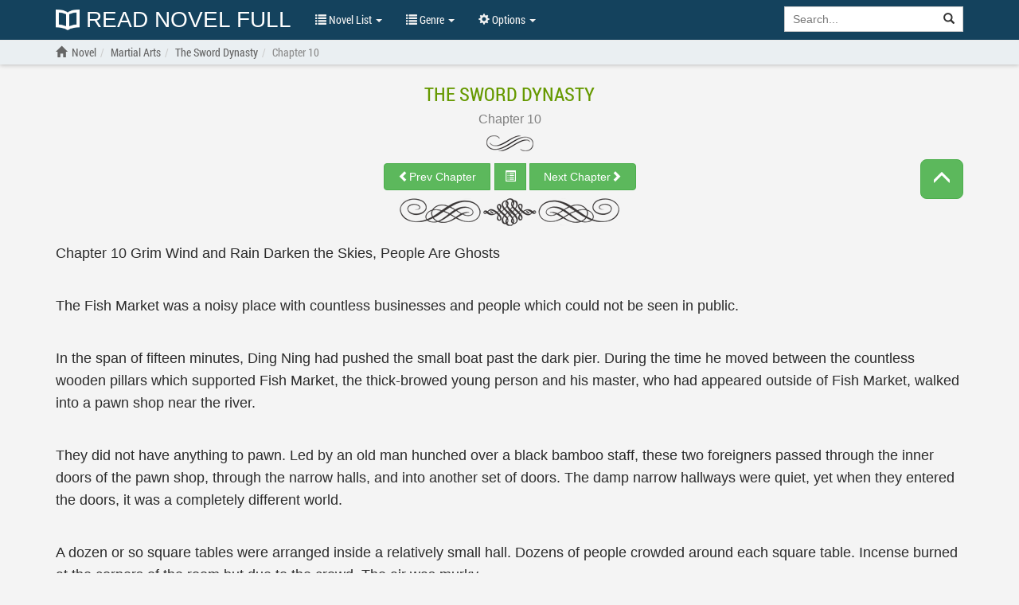

--- FILE ---
content_type: text/html; charset=UTF-8
request_url: https://readnovelfull.com/the-sword-dynasty/chapter-10.html
body_size: 8899
content:

<!DOCTYPE html><html lang="en-US"><head><meta charset="UTF-8"/><meta name="viewport"
              content="width=device-width, height=device-height, initial-scale=1.0, user-scalable=0, minimum-scale=1.0, maximum-scale=1.0"><meta property="fb:app_id" content="453186498422563" /><meta name="google-site-verification" content="FIBhNXTlyIHtTYr3KZCmYPhkyIu06TCrCrFr-27MQQc" /><meta name="msvalidate.01" content="67ADAE11A463DB133994222F11E36A4F" /><meta name="yandex-verification" content="8d071b401f62e958" /><meta name="title" content="Read The Sword Dynasty Chapter 10 online for free - ReadNovelFull"><meta name="description" content="Read The Sword Dynasty Chapter 10 english translated free online high quality at ReadNovelFull"><meta name="image" content="https://img.readnovelfull.com/thumb/t-300x439/the-sword-dynasty-1586347952.jpg"><meta name="keywords" content="The Sword Dynasty Chapter 10 light novel online free reading"><meta name="og:title" content="Read The Sword Dynasty Chapter 10 online for free - ReadNovelFull"><meta name="og:description" content="Read The Sword Dynasty Chapter 10 english translated free online high quality at ReadNovelFull"><meta name="og:image" content="https://img.readnovelfull.com/thumb/t-300x439/the-sword-dynasty-1586347952.jpg"><title>Read The Sword Dynasty Chapter 10 online for free - ReadNovelFull</title><link rel="preload" href="/fonts/RobotoCondensed-Regular.woff" as="font" crossorigin="anonymous" /><link rel="preload" href="/fonts/glyphicons-halflings-regular.woff2" as="font" crossorigin="anonymous" /><link rel="shortcut icon" href="/img/favicon.ico" type="image/x-icon"><link rel="icon" href="/img/favicon.ico" type="image/x-icon"><link href='/css/style.min.css?v=6' rel='stylesheet' type='text/css'><link rel="canonical" href="https://readnovelfull.com/the-sword-dynasty/chapter-10.html" /><meta name="csrf-param" content="_csrf"><meta name="csrf-token" content="nluwdQjpFdn1BAnKYB_7KvK8RPjELqza3_1BUZG08pzuMfYNb9EjiJdNZoUpds1sttE9sv0D4ZCFjAwA9eLG2w=="><script type="text/javascript">
            const ajaxUrl = 'https://readnovelfull.com/ajax';
            const csrf = 'nluwdQjpFdn1BAnKYB_7KvK8RPjELqza3_1BUZG08pzuMfYNb9EjiJdNZoUpds1sttE9sv0D4ZCFjAwA9eLG2w==';
            const appInfo = {};
        </script><script type="text/javascript" src="/js/app.min.js"></script><script type="text/javascript" src="/js/scripts.min.js?v=12"></script><script async data-cfasync="false" src="https://cdn.pubfuture-ad.com/v2/unit/pt.js" type="text/javascript"></script></head><body><div id="wrapper"><header class="header" style="display: block"><div class="navbar navbar-default navbar-static-top" role="navigation" id="nav"><div class="container"><div class="navbar-header"><button type="button" class="navbar-toggle" data-toggle="collapse" data-target=".navbar-collapse"><span class="sr-only">Show menu</span><span class="icon-bar"></span><span class="icon-bar"></span><span class="icon-bar"></span></button><h5><a class="header-logo" href="/"
				       title="Read Novel Full"><img src="/img/logo.png" alt="Read Novel Full">
						Read Novel Full					</a></h5></div><div class="navbar-collapse collapse"><ul class="control nav navbar-nav "><li class="dropdown"><a href="#" class="dropdown-toggle" data-toggle="dropdown" title=""><span class="glyphicon glyphicon-list"></span> Novel List <span class="caret"></span></a><ul class="dropdown-menu" role="menu"><li><a href="/novel-list/latest-release-novel"
							       title="Latest Release">Latest Release</a></li><li><a href="/novel-list/hot-novel"
							       title="Hot Novel">Hot Novel</a></li><li><a href="/novel-list/completed-novel"
							       title="Completed Novel">Completed Novel</a></li><li><a href="/novel-list/most-popular-novel"
							       title="Most Popular">Most Popular</a></li></ul></li><li class="dropdown"><a href="#" class="dropdown-toggle" data-toggle="dropdown" title=""><span class="glyphicon glyphicon-list"></span> Genre <span class="caret"></span></a><div class="dropdown-menu multi-column"><div class="row"><div class="col-md-4"><ul class="dropdown-menu"><li><a href="/genres/action"
                           title="Action">Action</a></li><li><a href="/genres/adult"
                           title="Adult">Adult</a></li><li><a href="/genres/adventure"
                           title="Adventure">Adventure</a></li><li><a href="/genres/comedy"
                           title="Comedy">Comedy</a></li><li><a href="/genres/drama"
                           title="Drama">Drama</a></li><li><a href="/genres/eastern"
                           title="Eastern">Eastern</a></li><li><a href="/genres/ecchi"
                           title="Ecchi">Ecchi</a></li><li><a href="/genres/fanfiction"
                           title="Fanfiction">Fanfiction</a></li><li><a href="/genres/fantasy"
                           title="Fantasy">Fantasy</a></li><li><a href="/genres/game"
                           title="Game">Game</a></li><li><a href="/genres/gender+bender"
                           title="Gender Bender">Gender Bender</a></li><li><a href="/genres/harem"
                           title="Harem">Harem</a></li></ul></div><div class="col-md-4"><ul class="dropdown-menu"><li><a href="/genres/hentai"
                           title="Hentai">Hentai</a></li><li><a href="/genres/historical"
                           title="Historical">Historical</a></li><li><a href="/genres/horror"
                           title="Horror">Horror</a></li><li><a href="/genres/josei"
                           title="Josei">Josei</a></li><li><a href="/genres/martial+arts"
                           title="Martial Arts">Martial Arts</a></li><li><a href="/genres/mature"
                           title="Mature">Mature</a></li><li><a href="/genres/mecha"
                           title="Mecha">Mecha</a></li><li><a href="/genres/modern+life"
                           title="Modern Life">Modern Life</a></li><li><a href="/genres/mystery"
                           title="Mystery">Mystery</a></li><li><a href="/genres/psychological"
                           title="Psychological">Psychological</a></li><li><a href="/genres/reincarnation"
                           title="Reincarnation">Reincarnation</a></li><li><a href="/genres/romance"
                           title="Romance">Romance</a></li></ul></div><div class="col-md-4"><ul class="dropdown-menu"><li><a href="/genres/school+life"
                           title="School life">School life</a></li><li><a href="/genres/sci-fi"
                           title="Sci-fi">Sci-fi</a></li><li><a href="/genres/seinen"
                           title="Seinen">Seinen</a></li><li><a href="/genres/shoujo"
                           title="Shoujo">Shoujo</a></li><li><a href="/genres/shounen"
                           title="Shounen">Shounen</a></li><li><a href="/genres/slice+of+life"
                           title="Slice of Life">Slice of Life</a></li><li><a href="/genres/smut"
                           title="Smut">Smut</a></li><li><a href="/genres/sports"
                           title="Sports">Sports</a></li><li><a href="/genres/supernatural"
                           title="Supernatural">Supernatural</a></li><li><a href="/genres/system"
                           title="System">System</a></li><li><a href="/genres/tragedy"
                           title="Tragedy">Tragedy</a></li><li><a href="/genres/transmigration"
                           title="Transmigration">Transmigration</a></li></ul></div></div></div></li><li class="dropdown" id="options"><a href="javascript:void(0)" class="dropdown-toggle" data-toggle="dropdown"
						   aria-expanded="false"><span class="glyphicon glyphicon-cog"></span> Options <span
								class="caret"></span></a><div class="dropdown-menu dropdown-menu-right settings"><form class="form-horizontal"><div class="form-group form-group-sm"><label class="col-sm-2 col-md-5 control-label" for="option-background">Background</label><div class="col-sm-5 col-md-7"><select class="form-control" id="option-background"><option value="#F4F4F4">Light gray</option><option value="#E9EBEE">Light blue</option><option value="#F4F4E4">Light yellow</option><option value="#EAE4D3">Sepia</option><option value="#D5D8DC">Dark blue</option><option value="#FAFAC8">Dark yellow</option><option value="#EFEFAB">Wood grain</option><option value="#FFF">White</option><option value="#232323">Dark</option></select></div></div><div class="form-group form-group-sm"><label class="col-sm-2 col-md-5 control-label"
									       for="option-font-family">Font family</label><div class="col-sm-5 col-md-7"><select class="form-control" id="option-font-family"><option value="'Palatino Linotype', sans-serif">Palatino Linotype</option><option value="Bookerly, sans-serif">Bookerly</option><option value="Minion, sans-serif">Minion</option><option value="'Segoe UI', sans-serif">Segoe UI</option><option value="Roboto, sans-serif">Roboto</option><option value="'Roboto Condensed', sans-serif">Roboto Condensed</option><option value="'Patrick Hand', sans-serif">Patrick Hand</option><option value="'Noticia Text', sans-serif">Noticia Text</option><option value="'Times New Roman', sans-serif">Times New Roman</option><option value="Verdana, sans-serif">Verdana</option><option value="Tahoma, sans-serif">Tahoma</option><option value="Arial, sans-serif">Arial</option></select></div></div><div class="form-group form-group-sm"><label class="col-sm-2 col-md-5 control-label" for="option-font-size">Font size</label><div class="col-sm-5 col-md-7"><select class="form-control" id="option-font-size"><option value="16px">16</option><option value="18px">18</option><option value="20px">20</option><option value="22px">22</option><option value="24px">24</option><option value="26px">26</option><option value="28px">28</option><option value="30px">30</option><option value="32px">32</option><option value="34px">34</option><option value="36px">36</option><option value="38px">38</option><option value="40px">40</option></select></div></div><div class="form-group form-group-sm"><label class="col-sm-2 col-md-5 control-label" for="option-line-height">Line height</label><div class="col-sm-5 col-md-7"><select class="form-control" id="option-line-height"><option value="100%">100%</option><option value="120%">120%</option><option value="140%">140%</option><option value="160%">160%</option><option value="180%">180%</option><option value="200%">200%</option></select></div></div><div class="form-group form-group-sm"><label class="col-sm-2 col-md-5 control-label">Full frame</label><div class="col-sm-5 col-md-7"><label class="radio-inline" for="fluid-yes"><input type="radio" name="fluid-switch" id="fluid-yes" value="yes"> Yes</label><label class="radio-inline" for="fluid-no"><input type="radio" name="fluid-switch" id="fluid-no" value="no"
											       checked=""> No</label></div></div><div class="form-group form-group-sm"><label class="col-sm-2 col-md-5 control-label">No line break</label><div class="col-sm-5 col-md-7"><label class="radio-inline" for="onebreak-yes"><input type="radio" name="onebreak-switch" id="onebreak-yes"
											       value="yes"> Yes</label><label class="radio-inline" for="onebreak-no"><input type="radio" name="onebreak-switch" id="onebreak-no" value="no"
											       checked=""> No</label></div></div></form></div></li></ul><form class="navbar-form navbar-right"
				      action="/novel-list/search"><div class="input-group search-holder"><input class="form-control" id="search-input" type="search"
						       name="keyword" placeholder="Search..."><div class="input-group-btn"><button class="btn btn-default" type="submit"><span
									class="glyphicon glyphicon-search"></span></button></div></div><div class="list-group list-search-res hide"></div></form></div><!--/.nav-collapse --></div></div></header><main id="container" class=" "
          style="background-color: #F4F4F4"><div class="navbar-breadcrumb" style="display: block"><div class="container breadcrumb-container"><ol class="breadcrumb" itemscope itemtype="http://schema.org/BreadcrumbList"><li itemprop="itemListElement" itemscope
                    itemtype="http://schema.org/ListItem"><a href=""><span class="glyphicon glyphicon-home"></span></a><a itemprop="item" href="/" title="ReadNovelFull"><span itemprop="name">Novel</span></a><meta itemprop="position" content="1"/></li><li itemprop="itemListElement" itemscope
                        itemtype="http://schema.org/ListItem"><a itemprop="item" href="/genres/martial+arts" title="Martial Arts"><span itemprop="name">Martial Arts</span></a><meta itemprop="position" content="2"/></li><li itemprop="itemListElement" itemscope
                    itemtype="http://schema.org/ListItem"
                    class=""><h1><a itemprop="item"
                           href="/the-sword-dynasty-v1.html"
                           title="The Sword Dynasty"><span itemprop="name">The Sword Dynasty</span></a></h1><meta itemprop="position" content="2"/></li><li itemprop="itemListElement" itemscope
                        itemtype="http://schema.org/ListItem"
                        class="active"><a itemprop="item"
                           href="/the-sword-dynasty/chapter-10.html"
                           title="Chapter 10"><span itemprop="name">Chapter 10</span></a><meta itemprop="position" content="3"/></li></ol></div></div><div id="chapter" class="chapter container"><div class="row"><div class="col-xs-12"><a class="novel-title" href="/the-sword-dynasty-v1.html"
                   title="The Sword Dynasty">The Sword Dynasty</a><h2><a class="chr-title" href="/the-sword-dynasty/chapter-10.html"
                       title="Chapter 10"><span class="chr-text">Chapter 10</span></a></h2><hr class="chr-start"><button type="button" class="btn btn-responsive btn-success toggle-nav-open "><span class="glyphicon glyphicon-menu-up"></span></button><div class="chr-nav" id="chr-nav-top"><div class="btn-group"><a class="btn btn-success" href="/the-sword-dynasty/chapter-9.html"
               title="Chapter 9"
               id="prev_chap"><span class="glyphicon glyphicon-chevron-left"></span><span class="hidden-xs">Prev Chapter</span></a><button type="button" class="btn btn-success chr-jump"><span class="glyphicon glyphicon-list-alt"></span></button><a class="btn btn-success" href="/the-sword-dynasty/chapter-11.html"
               title="Chapter 11"
               id="next_chap"><span class="hidden-xs">Next Chapter</span><span class="glyphicon glyphicon-chevron-right"></span></a></div></div><hr class="chr-end"><div class="text-center ads-holder ads-top" style="margin-top: 20px; margin-bottom: 20px;"><div id="pf-1884-1"><script>window.pubfuturetag = window.pubfuturetag || [];window.pubfuturetag.push({unit: "62d8b7804f6c9c0028383a80", id: "pf-1884-1"})</script></div></div><div id="chr-content" class="chr-c" style="font-family: Arial, sans-serif, serif; font-size: 18px; line-height: 160%; margin-top: 15px;"><p>Chapter 10 Grim Wind and Rain Darken the Skies, People Are Ghosts</p><br><p>The Fish Market was a noisy place with countless businesses and people which could not be seen in public.</p><br><p> In the span of fifteen minutes, Ding Ning had pushed the small boat past the dark pier. During the time he moved between the countless wooden pillars which supported Fish Market, the thick-browed young person and his master, who had appeared outside of Fish Market, walked into a pawn shop near the river.</p><br><p>They did not have anything to pawn. Led by an old man hunched over a black bamboo staff, these two foreigners passed through the inner doors of the pawn shop, through the narrow halls, and into another set of doors. The damp narrow hallways were quiet, yet when they entered the doors, it was a completely different world.</p><br><p>A dozen or so square tables were arranged inside a relatively small hall. Dozens of people crowded around each square table. Incense burned at the corners of the room but due to the crowd. The air was murky.</p><br><p>The moment he saw the scene inside the room, the thick-browed young person&#x2019;s pupils unconsciously contracted. This was not due to the enmity in the eyes of the surrounding people and the presences unique to cultivators, but due to something placed at the center stage in the room.</p><br><p>A waxy yellow jade rock the size of a thumb.</p><br><p>In the eyes of ordinary people, this may be a low-quality piece of yellow jade. Yet almost all the cultivators knew this was the South Sun Pill Sect&#x2019;s Yellow Bud Pill, formerly of the Han Dynasty. The Yellow Bud Pill&#x2019;s effects were gentle in increasing vital energy. This was one of the best supplementary spirit pills for cultivators in Physical Energy Realm heading towards Vital Energy Realm when they did not have the innate talent.</p><br><p>When South Sun Pill Sect had been at its peak, it only produced several hundred Yellow Bud Pills each year. Now that South Sun Pill Sect was gone, Yellow Bud Pills were even rarer.</p><br><p>Pills like this were forbidden to be traded in the Qin Dynasty but the room was filled with people calling out prices.</p><br><p> This place was naturally an illegal auction site.</p><br><p>The thick-browed young person knew that the Fish Market had many scenes hard to imagine. Many transactions involving items important to cultivators occurred here. But he was shocked just like a rural child entering the city for the first time when he saw a transaction just after arriving on the level of Yellow Bud Pill. He couldn&#x2019;t help but think, the Fish Market of Changling lives up to its reputation.</p><br><p>The elegant young person dressed like a scholar behind him also stopped walking and looked at the scene. The hunchbacked old person with the black bamboo staff did not hurry them along and remained silent.</p><br><p>The fight over one Yellow Bud Pill was reaching an insane level. A Yellow Bud Pill worth two thousand taels of silver in the past was now being priced at a thousand taels of gold, and many people were still competing.</p><br><p>After a few more calls, only two people were left, a young swordsman dressed in grey robes, and a middle-aged man with his face covered in a black silk veil.</p><br><p>The young swordsman&#x2019;s face was flushed red. Sweat dripped down his face. The black-veiled middle-aged man sat motionlessly with calmness. Each time he shouted, he only added the minimum possible to the price, two hundred taels of silver, over the price the young swordsman called out.</p><br><p>In a few moments, they passed a thousand and three hundred taels of gold.</p><br><p>The young swordsman&#x2019;s face turned from red to white. This Yellow Bud Pill was extremely important to him. If he did not obtain this Yellow Bud Pill, with his body&#x2019;s sickness, he would never have a chance to progress from realm two to realm three.</p><br><p>So he turned and looking pleadingly at the black-veiled middle-aged man.</p><br><p>The middle-aged man saw his gaze yet only snorted in disdain.</p><br><p>The young swordsman finally lost control. He stood up and shouted, &#x201C;Two thousand taels of gold!&#x201D;</p><br><p>The entire room was silent.</p><br><p>Everyone&#x2019;s gaze focused on him.</p><br><p>Even if this young swordsman was a member of a wealthy family, using two thousand taels of gold to buy a Yellow Bud Pill was still too wasteful for any family.</p><br><p>If not for the black-veiled middle-aged cultivator raising the price, this Yellow Bud Pill would probably have been auctioned off at a thousand taels of cold.</p><br><p>Hearing the young swordsman shout out the price of two thousand taels of gold, the black-veiled middle-aged cultivator visibly stilled. He sat calmly and said coldly, &#x201C;Friend has great spirit. This one just doesn&#x2019;t know if Friend really pay the two thousand tales of gold?&#x201D;</p><br><p>The young swordsman felt as though he dropped into ice, his flushed face turning white.</p><br><p>An uproar in the room.</p><br><p>Just by his expression, everyone in the room knew that this person was not a member of a wealthy family. He had only shouted the price of two thousand gold tales because he lost control of his emotions.</p><br><p>After ridicule came coldness.</p><br><p>Any place had their rules, and the rules of Fish Market were even stricter.</p><br><p>The auctioneer, who had been standing in front of the table with the Yellow Bud Pill, was a thin man dressed in yellow robes. He shook his head and looked with sympathy at this young swordsman. He sighed. &#x201C;You should know the rules here.&#x201D;</p><br><p>The young swordsman&#x2019;s clothing was soaked in sweat. His right hand landed on the hilt of the sword at his wrist. Then he took a deep breath. His expression turned determined and he slowly stretched out his left hand.</p><br><p>Everyone&#x2019;s gaze had gathered onto the long sword at his waist already. Seeing his movement, the ridicule in most people&#x2019;s eyes started to disappear, and respect rose.</p><br><p>This young swordsman&#x2019;s sword appeared extremely light, and a rare metallic blue. This clearly was not an ordinary sword. Its value was at least two thousand taels of gold.</p><br><p>According to the rules of the black market, since he shouted the price, he could use this sword as collateral to trade for the Yellow Bud Pill. His movements showed he was clearly unwilling to give up the sword, and he was going to cut off his fingers as punishment.</p><br><p>If one lost his sword, he could search for another one, but one could not grow cut-off fingers. But for cultivators who practiced the sword, the sword was a symbol, a kind of spirit. Cultivators possessing such a spirit would usually go further on the path of cultivation. So this young swordsman&#x2019;s present choice caused the scorn and disdain to turn into respect.</p><br><p>&#x201C;Enough.&#x201D;</p><br><p>The young swordsman was moving to cut off two of his fingers according to the rules when a clear shout sounded.</p><br><p>&#x201C;Give this Yellow Bud Pill to him.&#x201D; This voice was calm and simple, without any emotion.</p><br><p>The young swordsman turned around in shock.</p><br><p>The one who had spoken was the youth dressed as a scholar.</p><br><p>When he calmly said this, the thick-browed young person behind him raised an eyebrow. He took out a black pearl from the bag he carried on his back and placed it beside the Yellow Bud Pill. This black pearl was the size of a pigeon&#x2019;s egg and gave off a faint radiance. Anyone who saw it knew that this was more than two thousand taels of gold.</p><br><p>The young swordsman was sure he had never seen these two people before. He thought, if the young person had been a moment slower in speaking, his fingers would have already been on the ground. He first felt joy and great luck, and then shame. He could not speak a word.</p><br><p>The young person dressed like a scholar did not say anything. He looked at the old usher standing next to him and started walking.</p><br><p>The hunchback old person did not speak as he led the way to a door inside the room.</p><br><p>The young swordsman recovered from his daze. His hands started to tremble uncontrollably. Due to his excitement, his pale face flushed red again. &#x201C;This one is Zhong Jiang &#x2026; &#x2026;&#x201D;</p><br><p>He clearly was about to state his name, yet the youth dressed like a scholar interrupted him after a few words. &#x201C;I do not need you to repay me, so you do not need to tell me your name.&#x201D;</p><br><p>The young person did not turn back. The words were calm, and almost ruthless. He followed the old person into a door and disappeared under everyone&#x2019;s shocked gazes.</p><br><p>The young swordsman stood for many seconds, sweat once again rolling down his forehead. For some reason, he suddenly understood what the young person meant.</p><br><p>For the young person, this was a matter resolved easily. But for him, he would never again encounter someone else like this. He would not have a chance to start again like this. He could never make another mistake like losing control of his emotions. The lesson he learned now was a favor greater than the pill.</p><br><p>This young swordsman, who came from Zhong Jiang, took the Yellow Bud Pill the auctioneer handed him. He bowed deeply towards the door the young person had disappeared into and held his hands as though he was presenting a sword. Seeing his actions, the cultivators in the room became even more solemn.</p><br><p>Inside the door was another deep alley.</p><br><p>The eaves and canopy above the alley did not completely cover the alley. Rain slipped through the cracks. Many people moved like ghosts through the rooms on both sides, noisy as they did unknown business.</p><br><p>Grim rain and wind darken the skies, and people were like ghosts.</p><br><p>In a scene like this, even the young person who had given away a Yellow Bud Pill with a wave of the hand showed a pondering look in his calm and determined eyes.</p><br><p>He immediately realized something and a hint of anger appeared on his face.</p><br><p>A burning presence spread with him at the center. The wind and rain could not go near him, and the grim presence dissipated.</p><br><p>The old man leading the way held a black bamboo staff.</p><br><p>Up nearby on the left, several black bamboo plants were planted near the wall of the alley.</p><br><p>In this moment, the black bamboo twisted like snakes and quickly turned into black energy before disappearing.</p><br><p>The scene suddenly changed, and the ghostly figures disappeared. An open door appeared at the place where the black bamboo stalks had disappeared.</p><br><p>A dark room was behind the door.</p><br><p>&#x201C;I had not expected the miss of the Shang Family to cultivate the path of yin and ghosts,&#x201D; the young person said, smiling coldly.</p><br><p>Translator Ramblings: Let&#x2019;s shift the view away from Ding Ning for a while.</p><br></div><div class="text-center ads-holder clearfix" style="margin-bottom: 10px; margin-top: 20px;"><div id="pf-1849-1"><script>window.pubfuturetag = window.pubfuturetag || [];window.pubfuturetag.push({unit: "62d157e8c9be08002721dbea", id: "pf-1849-1"})</script></div></div><div class="ads-holder ads-chapter-sticky-bottom-left"><div id="pf-3518-1"><script>window.pubfuturetag = window.pubfuturetag || [];window.pubfuturetag.push({unit: "63dcd044ca8fd80027a6d3a4", id: "pf-3518-1"})</script></div></div><hr class="chr-end"><div class="chr-nav" id="chr-nav-bottom"><div class="btn-group"><a class="btn btn-success" href="/the-sword-dynasty/chapter-9.html"
               title="Chapter 9"
               id="prev_chap"><span class="glyphicon glyphicon-chevron-left"></span><span class="hidden-xs">Prev Chapter</span></a><button type="button" class="btn btn-success chr-jump"><span class="glyphicon glyphicon-list-alt"></span></button><a class="btn btn-success" href="/the-sword-dynasty/chapter-11.html"
               title="Chapter 11"
               id="next_chap"><span class="hidden-xs">Next Chapter</span><span class="glyphicon glyphicon-chevron-right"></span></a></div></div><div class="text-center"><button type="button" class="btn btn-warning" id="chr-error" data-chr-id="863958"><span class="glyphicon glyphicon-exclamation-sign"></span> Report chapter
	</button><button type="button" class="btn btn-info" id="chr-comment"><span class="glyphicon glyphicon-comment"></span> Comments
    </button></div><div class="bg-info text-center visible-md visible-lg box-notice">
	Tip: You can use left, right, A and D keyboard keys to browse between chapters.
</div><div class="comments"><div class="row" id="fb-comment-chapter" style="display: none"><div id="disqus_thread"></div><script>
            var disqus_config = function () {
                this.page.url = 'https://readnovelfull.com/the-sword-dynasty.html';
                this.page.identifier = 'novel_rsraCNMQjf';
            };

            $chapterComment = $('#fb-comment-chapter');

            function toggleChapterComment() {
                if ($chapterComment.is(":hidden")) {
                    (function() { // DON'T EDIT BELOW THIS LINE
                        var d = document, s = d.createElement('script');
                        s.src = 'https://readnovelfull.disqus.com/embed.js';
                        s.setAttribute('data-timestamp', +new Date());
                        (d.head || d.body).appendChild(s);
                    })();
                }
                $chapterComment.toggle();
            }
        </script><noscript>Please enable JavaScript to view the <a href="https://disqus.com/?ref_noscript">comments powered by Disqus.</a></noscript></div></div></div></div></div></main><footer class="footer "><div class="container"><div class="hidden-xs col-sm-5"><strong>ReadNovelFull.Com</strong>
Read light novel, web novel, korean novel and chinese novel online for free. 
You can find hundreds of english translated light novel, web novel, korean novel and chinese novel which are daily updated! 
Read novels online, read light novel online, read online free, free light novel online.
<p>&nbsp;</p></div><ul class="col-xs-12 col-sm-7 list-unstyled"><li class="text-right pull-right"><a href="/site/contact" title="Contact">Contact</a> -
				<a href="/site/tos" title="ToS">ToS</a> -
				<a href="/site/sitemap.xml" target="_blank">Sitemap</a><a
					class="backtop" href="#" rel="nofollow" title=""><span
						class="glyphicon glyphicon-upload"></span></a></li></ul></div></footer></div><script type="text/javascript">
        const novel = {
            id: '944',
            name: 'The Sword Dynasty',
            url: '/the-sword-dynasty-v1.html',
        };
        const chapter = {
            id: '863958',
            name: 'Chapter 10',
            url: '/the-sword-dynasty/chapter-10.html',
        };

        $(document).ready(function() {
            chapterDetail(novel, chapter);
            $('#chr-comment').on('click', toggleChapterComment);
        });
    </script><!-- Global site tag (gtag.js) - Google Analytics --><script async src="https://www.googletagmanager.com/gtag/js?id=UA-124605360-1"></script><script>
        window.dataLayer = window.dataLayer || [];
        function gtag(){dataLayer.push(arguments);}
        gtag('js', new Date());
        gtag('config', 'UA-124605360-1');
    </script><script defer src="https://static.cloudflareinsights.com/beacon.min.js/vcd15cbe7772f49c399c6a5babf22c1241717689176015" integrity="sha512-ZpsOmlRQV6y907TI0dKBHq9Md29nnaEIPlkf84rnaERnq6zvWvPUqr2ft8M1aS28oN72PdrCzSjY4U6VaAw1EQ==" data-cf-beacon='{"version":"2024.11.0","token":"83b45a78fdda4ef3b2c911c0048e9e9a","r":1,"server_timing":{"name":{"cfCacheStatus":true,"cfEdge":true,"cfExtPri":true,"cfL4":true,"cfOrigin":true,"cfSpeedBrain":true},"location_startswith":null}}' crossorigin="anonymous"></script>
</body></html>